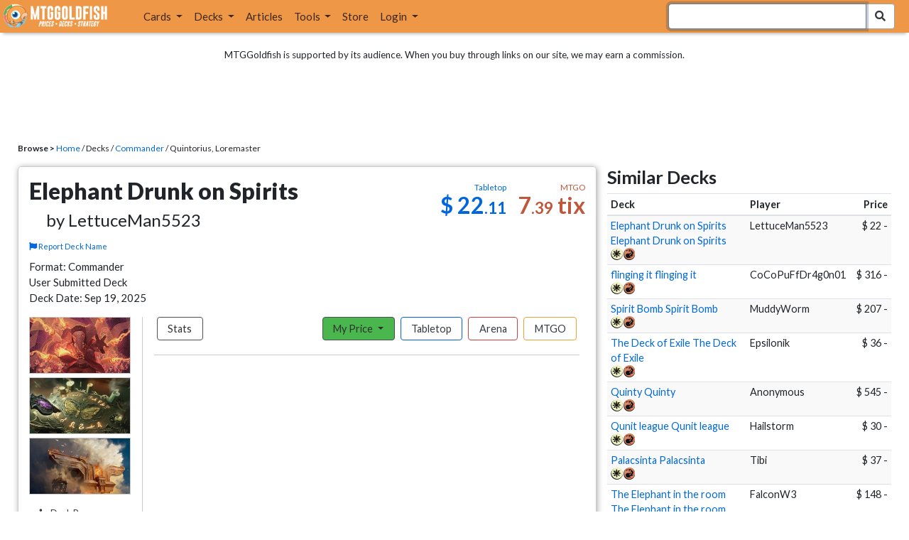

--- FILE ---
content_type: text/html; charset=utf-8
request_url: https://www.mtggoldfish.com/archetype/commander-quintorius-loremaster
body_size: 12821
content:
<!DOCTYPE html PUBLIC "-//W3C//DTD HTML 4.01//EN" "http://www.w3.org/TR/html4/strict.dtd">
<html data-skip-ads='false' data-theme='light' lang='en' xmlns='http://www.w3.org/1999/xhtml'>
<head>
<script async='' src='https://www.googletagmanager.com/gtag/js?id=G-PS4ZC64YQQ'></script>
<script>
  window.dataLayer = window.dataLayer || [];
  function gtag(){dataLayer.push(arguments);}
  gtag('js', new Date());
  gtag('config', 'G-PS4ZC64YQQ');
</script>
<title>Quintorius, Loremaster Deck for Magic: the Gathering</title>
<meta name="description" content="Quintorius, Loremaster deck list with prices for Magic: the Gathering (MTG).">
<meta name="keywords" content="quintorius, loremaster, quintorius, loremaster, , commander, deck, decklist, price, archetype, magic, mtg, magic the gathering, magic the gathering online, mtgo, mtg arena, arena, tabletop">
<meta property="og:image" content="https://cdn1.mtggoldfish.com/images/gf/Quintorius%252C%2BLoremaster%2B%255BMOM%255D.jpg">
<meta property="og:title" content="Quintorius, Loremaster Deck for Magic: the Gathering">
<meta property="og:type" content="website">
<meta property="og:url" content="https://www.mtggoldfish.com/archetype/commander-quintorius-loremaster">
<meta property="og:description" content="Quintorius, Loremaster deck list with prices for Magic: the Gathering (MTG).">
<meta name="twitter:card" content="summary">
<meta name="twitter:site" content="@mtggoldfish">
<link rel="alternate" type="application/atom+xml" title="ATOM" href="https://www.mtggoldfish.com/feed" />
<link rel="alternate" type="application/rss+xml" title="RSS" href="https://www.mtggoldfish.com/feed.rss" />
<link href='https://assets1.mtggoldfish.com/assets/goldfish-32-921a4c78.png' rel='apple-touch-icon'>
<link href='https://assets1.mtggoldfish.com/assets/goldfish-72-20ed8757.png' rel='apple-touch-icon' sizes='72x72'>
<link href='https://assets1.mtggoldfish.com/assets/goldfish-114-5f1ede8f.png' rel='apple-touch-icon' sizes='114x114'>
<link href='https://assets1.mtggoldfish.com/assets/goldfish-144-ca2cdea7.png' rel='apple-touch-icon' sizes='144x144'>
<link href='https://assets1.mtggoldfish.com/assets/goldfish-64-2bca3035.png' rel='apple-touch-icon-precomposed'>
<link href='https://assets1.mtggoldfish.com/assets/goldfish-32-921a4c78.png' rel='shortcut icon' type='image/png'>
<link href='https://fonts.googleapis.com/css?family=Montserrat|Open+Sans:400,700,800|Roboto' rel='stylesheet'>
<link href='https://fonts.googleapis.com/css?family=Lato:400,900' rel='stylesheet' type='text/css'>
<link href='https://use.fontawesome.com/releases/v5.5.0/css/all.css' rel='stylesheet'>
<link href='//cdn.jsdelivr.net/npm/mana-font@latest/css/mana.css' rel='stylesheet' type='text/css'>
<link href='//cdn.jsdelivr.net/npm/keyrune@latest/css/keyrune.css' rel='stylesheet' type='text/css'>
<link href='https://cdnjs.cloudflare.com/ajax/libs/codemirror/5.48.4/codemirror.min.css' rel='stylesheet'>
<!-- Editor's Style -->
<link href='https://uicdn.toast.com/editor/2.5.2/toastui-editor.min.css' rel='stylesheet'>
<meta content='text/html; charset=utf-8' http-equiv='Content-Type'>
<meta content='width=device-width, initial-scale=1' name='viewport'>
<meta content='false' name='turbo-prefetch'>
<meta name="csrf-param" content="authenticity_token" />
<meta name="csrf-token" content="xvaqgJVa4Ibl4Devlps6buoXvLZue6wrBWE04rwv7t2CYlaoYhDwIruNw0-1nDzt5x5mDlh8cJzNNf6dDLlCDg" />
<link rel="stylesheet" href="https://assets1.mtggoldfish.com/assets/application-955b98ca.css" media="all" data-turbo-track="reload" />
<link rel="stylesheet" href="https://assets1.mtggoldfish.com/assets/print-84d9104c.css" media="print" data-turbo-track="reload" />
<script>
  (function () {
    var q = [];
    // Queue functions to run AFTER your app is interactive
    window.__onAppBoot = function (fn) { q ? q.push(fn) : fn(); };
    // Call this once your app is ready (end of your init)
    window.__markAppBootReady = function () {
      if (!q) return;
      var run = q; q = null;
      for (var i = 0; i < run.length; i++) { try { run[i](); } catch (_) {} }
    };
    // Failsafe: if your app never signals ready, run queued tasks anyway
    setTimeout(function () { if (q) window.__markAppBootReady(); }, 8000);
  })();
</script>
<link crossorigin='true' href='https://hb.vntsm.com' rel='preconnect'>
<script src="https://assets1.mtggoldfish.com/assets/application-d1493091.js" crossorigin="anonymous" defer="defer" type="module" data-turbo-track="reload" data-app-bundle="1"></script>
<script src="https://assets1.mtggoldfish.com/assets/google_analytics-b6142d13.js" defer="defer"></script>
<script>
  (function () {
    function loadVNTSM() {
      var s = document.createElement('script');
      s.src = "https://hb.vntsm.com/v4/live/vms/sites/mtggoldfish.com/index.js";
      s.async = true;
      s.crossOrigin = "anonymous";
      document.head.appendChild(s);
    }
    if (window.__onAppBoot) {
      __onAppBoot(loadVNTSM);
    } else if (document.readyState !== "loading") {
      setTimeout(loadVNTSM, 0);
    } else {
      addEventListener("DOMContentLoaded", function () { setTimeout(loadVNTSM, 0); }, { once: true });
    }
  })();
</script>
</head>
<body class=''>
<img alt="MTGGoldfish" class="layout-print-logo" src="https://assets1.mtggoldfish.com/assets/print-logo-dea946e2.png" />
<header class='layout-v3'>
<nav class='primary-navigation navbar navbar-expand-xl navbar-light'>
<div class='navbar-logo-container'>
<a href="/"><img class="layout-brand-image layout-brand-circle img-circle" alt="MTGGoldfish Icon" src="https://assets1.mtggoldfish.com/assets/mtggoldfish-mobile-nav-icon-a82857eb.png" />
<img class="layout-header-banner-logo-img layout-brand-long" alt="MTGGoldfish Logo" src="https://assets1.mtggoldfish.com/assets/mtggoldfish-website-logo-b633b084.png" />
</a></div>
<button aria-controls='navbarSupportedContent' aria-expanded='false' aria-label='Toggle navigation' class='navbar-toggler' data-target='#navbarSupportedContent' data-toggle='collapse' type='button'>
<img src="https://assets1.mtggoldfish.com/assets/svg/navbar-toggler-icon-6eacfdc1.svg" />
</button>
<form class="layout-searchbar-mobile" role="search" action="/q" accept-charset="UTF-8" method="get"><div class='layout-header-search-menu'>
<a aria-label="Home" href="/"><img class="layout-header-search-menu-logo" alt="MTGGoldfish Home" src="https://assets1.mtggoldfish.com/assets/logo-with-type-d0226f6f.png" />
</a><div class='input-group layout-navbar-input-group'>
<input type="search" name="query_string" id="query_string" class="form-control layout-search-input autocomplete-card-id-submit" autofocus="autofocus" />
<label class='sr-only' for='query_string'>Search Bar</label>
<div class='input-group-append'>
<button aria-label='Search Submit' class='fa fa-search btn btn-secondary layout-navbar-search-btn' type='submit'></button>
</div>
</div>
</div>
</form><div class='collapse navbar-collapse' id='navbarSupportedContent'>
<ul class='navbar-nav'>
<li class='nav-item dropdown'>
<a class='nav-link dropdown-toggle' data-toggle='dropdown' href='#'>
Cards
</a>
<ul class='dropdown-menu' role='menu'>
<li>
<div class='dropdown-item'>
<a href="/spoilers/Lorwyn+Eclipsed"><img alt="ECL" style="height: 20px; margin-right: 5px;" src="https://images1.mtggoldfish.com/mtg_sets/MTGECL_expsymb_m.png" />
Lorwyn Eclipsed
</a></div>
</li>
<li>
<div class='dropdown-item'>
<a href="/spoilers/Marvel+Super+Heroes"><img alt="MSH" style="height: 20px; margin-right: 5px;" src="https://images1.mtggoldfish.com/mtg_sets/6YwO4pyGY6.webp" />
Marvel Super Heroes
</a></div>
</li>
<li>
<div class='dropdown-item'>
<a href="/spoilers/Teenage+Mutant+Ninja+Turtles"><img alt="TMT" style="height: 20px; margin-right: 5px;" src="https://images1.mtggoldfish.com/mtg_sets/rjtcEAtV9y.png" />
TMNT
</a></div>
</li>
<li class='dropdown-divider' role='presentation'></li>
<li><a class="dropdown-item" href="/prices/select">Sets</a></li>
<li><a class="dropdown-item" href="/format-staples/standard">Popular</a></li>
<li class='dropdown-divider' role='presentation'></li>
<li><a class="dropdown-item" href="/prices/standard">Prices</a></li>
<li><a class="dropdown-item" href="/movers/standard">Movers and Shakers</a></li>
<li class='dropdown-divider' role='presentation'></li>
<li><a class="dropdown-item" href="/proxies/new">Create Proxies</a></li>
</ul>
</li>
<li class='nav-item dropdown'>
<a class='nav-link dropdown-toggle' data-toggle='dropdown' href='#'>
Decks
</a>
<ul class='dropdown-menu' role='menu'>
<li><a class="dropdown-item" href="/metagame/standard">Popular Decks / Metagame</a></li>
<li><a class="dropdown-item" href="/deck/custom/standard">User Submitted Decks</a></li>
<li class='dropdown-divider' role='presentation'></li>
<li><a class="dropdown-item" href="/decks/new">Create a Deck</a></li>
<li><a class="dropdown-item" href="/tools/deck_pricer">Price a Deck</a></li>
<li class='dropdown-divider' role='presentation'></li>
<li><a class="dropdown-item" href="/deck_searches/new">Deck Search</a></li>
<li><a class="dropdown-item" href="/tournament_searches/new">Tournaments</a></li>
<li class='dropdown-divider' role='presentation'></li>
<li><a class="dropdown-item" href="/superbrew">SuperBrew</a></li>
<li class='dropdown-divider' role='presentation'></li>
<li><a class="dropdown-item" href="/decks">My Decks</a></li>
</ul>
</li>
<li class='nav-item'>
<a class="nav-link" href="/articles">Articles</a>
</li>
<li class='nav-item dropdown'>
<a class='nav-link dropdown-toggle' data-toggle='dropdown' href='#'>
Tools
</a>
<ul class='dropdown-menu' role='menu'>
<li><a class="dropdown-item" href="/portfolio">My Collection</a></li>
<li><a class="dropdown-item" href="/decks">My Decks</a></li>
<li><a class="dropdown-item" href="/price_alerts">My Price Alerts</a></li>
<li class='dropdown-divider' role='presentation'></li>
<li><a class="dropdown-item" href="/premium">Premium Membership</a></li>
</ul>
</li>
<li class='nav-item'>
<a class="nav-link" href="https://www.mtggoldfishmerch.com">Store</a>
</li>
<li class='nav-item dropdown'>
<a class='nav-link dropdown-toggle' data-target='#login-modal' data-toggle='modal' href='#'>
Login
</a>
</li>
</ul>
</div>
</nav>
</header>
<main class='cd-main-content'>
<div class='container-fluid layout-container-fluid'>
<div class='layout-affiliate-disclosure'>
MTGGoldfish is supported by its audience. When you buy through links on our site, we may earn a commission.
<div class='layout-ads-top-container'>
<div id='ad-layout-header'></div>
</div>
</div>
<div id='error'>

</div>
<div data-target='archetype' id='layout-show-submenu'></div>
<div class='layout-breadcrumb'>
<strong>Browse &gt;</strong>
<a href="/">Home</a> / Decks /
<a href="/metagame/commander">Commander</a> /
Quintorius, Loremaster
</div>
<div class='deck-display'>
<div class='deck-display-left-contents'>
<a id='overview'></a>
<div class='deck-main-contents'>
<div class='deck-container'>
<div class='header-container'>
<div class='header-left'>
<h1 class='title'>
Elephant Drunk on Spirits
<span class='author'>by LettuceMan5523</span>
</h1>
<a class="deck-report-issue" href="/contact?title=Deck+name+issue+with+Elephant+Drunk+on+Spirits&amp;topic=Incorrect+or+inappropriate+deck+name.&amp;url=https%3A%2F%2Fwww.mtggoldfish.com%2Farchetype%2Fcommander-quintorius-loremaster"><span class='fa fa-flag'></span>
Report Deck Name
</a><div id='name_vote'></div>
<form id="fix-archetype-form" data-controller="form-auto-submit-onload" data-turbo="true" data-turbo-stream="true" action="/archetype_v2s/commander-quintorius-loremaster/fix" accept-charset="UTF-8" data-remote="true" method="post"><input type="hidden" name="authenticity_token" value="Lg3CLQK1uLh85yZ4RTOuLOYhKZrZ7bkpS5yvOnN1Y45qmT4F9f-oHCKK0phmNKiv6yjzIu_qZZ6DyGVFw-PPXQ" autocomplete="off" /></form>
</div>
<div class='header-right'>
<div class='header-prices'>
<div class='header-prices-currency'>
<div class='deck-price-v2 paper'>
$ <span class='dollars'>22</span><span class='cents'>.11</span>
</div>
<div class='deck-price-v2 online'>
<span class='dollars'>7</span><span class='cents'>.39</span> tix
</div>
</div>
<div class='header-prices-rarity'>
<div class='deck-price-v2 arena'>
</div>
</div>
</div>
</div>
</div>
<p class='deck-container-information'>
Format: Commander
<br>
User Submitted Deck
<br>
Deck Date: Sep 19, 2025
</p>
<div class='deck-container-main'>
<div class='deck-container-sidebar'>
<div class='deck-representative-cards-container'>
<div aria-label='Image of Quintorius, Loremaster' class='card-tile' role='img'>
<div class='card-image-tile' style='background-image: url(&#39;https://cdn1.mtggoldfish.com/images/h/Quintorius-Loremaster-MOM-672.jpg&#39;);'></div>
</div>

<div aria-label='Image of Seance Board' class='card-tile' role='img'>
<div class='card-image-tile' style='background-image: url(&#39;https://cdn1.mtggoldfish.com/images/h/Seance-Board-DSC-672.jpg&#39;);'></div>
</div>

<div aria-label='Image of Parhelion II' class='card-tile' role='img'>
<div class='card-image-tile' style='background-image: url(&#39;https://cdn1.mtggoldfish.com/images/h/Parhelion-II-NEC-672.jpg&#39;);'></div>
</div>

<div class='deck-tools-desktop'>
<div class='tools-container'>
<a class="btn btn-secondary deck-tools-btn" href="/deck/7350665"><div class='tool-btn-icon'>
<span class='fa fa-info'></span>
</div>
Deck Page
</a><a class="btn btn-secondary deck-tools-btn" href="/deck/visual/7350665"><div class='tool-btn-icon'>
<span class='fa fa-image'></span>
</div>
Visual View
</a><a class="btn btn-secondary deck-tools-btn" href="/deck/popout?id=7350665"><div class='tool-btn-icon'>
<span class='fa fa-video'></span>
</div>
Stream Popout
</a><a class="btn deck-tools-btn btn-secondary deck-view-tool-edit" rel="nofollow" href="/deck/7350665/edit"><div class='tool-btn-icon'>
<span class='fa fa-edit'></span>
</div>
Edit
</a><form action="/decks/new" accept-charset="UTF-8" method="post"><input type="hidden" name="authenticity_token" value="VsvEed-A6-HWESW0PRjxZ1SGC_du8HfwcDsh6Hl3ZJwSXzhRKMr7RYh80VQeH_fkWY_RT1j3q0e4b-uXyeHITw" autocomplete="off" /><input type="hidden" name="deck_input[deck]" id="deck_input_deck" value="18 Mountain
18 Plains
1 Quintorius, Field Historian
1 Lorehold Command
1 Release to Memory
1 Thrilling Discovery
1 Thrill of Possibility
1 Lorehold Excavation
1 Clarion Spirit
1 Twilight Drover
1 Laelia, the Blade Reforged
1 Stonebound Mentor
1 Lorehold Apprentice
1 Velomachus Lorehold
1 Windborn Muse
1 Drogskol Cavalry
1 Stonebinder&#39;s Familiar
1 Returned Pastcaller
1 Guttersnipe
1 Firesong and Sunspeaker
1 Heartflame Duelist
1 Heartwarming Redemption
1 Stroke of Midnight
1 Cathartic Pyre
1 Abrade
1 Lightning Helix
1 Rootborn Defenses
1 Return to Dust
1 Faithless Salvaging
1 Storm Herd
1 Hit the Mother Lode
1 Austere Command
1 Rip Apart
1 Tormenting Voice
1 Grab the Prize
1 Triumphant Reckoning
1 Volcanic Vision
1 Storm of Souls
1 Explosive Singularity
1 Hour of Reckoning
1 Parhelion II
1 Cellar Door
1 Collector&#39;s Vault
1 Perpetual Timepiece
1 Intangible Virtue
1 The Restoration of Eiganjo
1 Muster the Departed
1 Haunted Library
1 Promise of Bunrei
1 Double Vision
1 Legion Loyalty
1 Triple Triad
1 Sunbird&#39;s Invocation
1 Assemble the Legion
1 Nahiri, the Harbinger
1 Chandra, Flamecaller
1 Jaya Ballard
1 Arcane Signet
1 Commander&#39;s Sphere
1 Seance Board
1 Quintorius, Loremaster
1 Command Tower
1 Clifftop Retreat
1 Boros Garrison
1 Wind-Scarred Crag
1 Fuming Effigy
" autocomplete="off" />
<input type="hidden" name="deck_input[format]" id="deck_input_format" value="commander" autocomplete="off" />
<input type="hidden" name="deck_input[commander]" id="deck_input_commander" value="Quintorius, Loremaster" autocomplete="off" />
<input type="hidden" name="deck_input[commander_alt]" id="deck_input_commander_alt" autocomplete="off" />
<input type="hidden" name="deck_input[specific_cards]" id="deck_input_specific_cards" value="false" autocomplete="off" />
<button name="button" type="submit" class="btn btn-secondary deck-tools-btn"><div class='tool-btn-icon'>
<span class='fa fa-share'></span>
</div>
Edit Copy
</button></form><a class="btn btn-secondary deck-tools-btn dropdown-toggle" data-toggle="dropdown" aria-expanded="false" aria-haspopup="false" href="/deck/download/7350665"><span class='sr-only'>Download Dropdown Toggle</span>
<div class='tool-btn-icon'>
<span class='fa fa-download'></span>
</div>
Download
</a><div class='dropdown-menu'>
<a class="dropdown-item" href="/deck/download/7350665">Text File (Default)</a>
<a class="dropdown-item" href="/deck/download/7350665?output=mtggoldfish&amp;type=tabletop">Exact Card Versions (Tabletop)</a>
<a class="dropdown-item" href="/deck/download/7350665?output=mtggoldfish&amp;type=arena">Exact Card Versions (MTG Arena)</a>
<a class="dropdown-item" href="/deck/download/7350665?output=mtggoldfish&amp;type=online">Exact Card Versions (Magic Online)</a>
<a class="dropdown-item" href="/deck/download/7350665?output=dek&amp;type=online">Magic Online .dek</a>
</div>
<a class="btn btn-secondary deck-tools-btn" href="/deck/registration?id=7350665"><div class='tool-btn-icon'>
<span class='fa fa-file-pdf'></span>
</div>
Registration PDF
</a><a class="btn btn-secondary deck-tools-btn" href="/deck/arena_download/7350665"><div class='tool-btn-icon'>
<span class='fa fa-file-export'></span>
</div>
Export to Arena
</a><form class="button_to" method="post" action="/decks/mark_as_current?id=7350665"><button class="btn btn-secondary deck-tools-btn" type="submit"><div class='tool-btn-icon'>
<span class='fa fa-star'></span>
</div>
Set as Current
</button><input type="hidden" name="authenticity_token" value="jPLCDkFI1M2vtvvNBglkB2Dn4yW7uGCKMoBSIjxZo0nIZj4mtgLEafHbDy0lDmKEbe45nY2_vD361JhdjM8Pmg" autocomplete="off" /></form><a class="btn btn-secondary deck-tools-btn" href="/proxies/new?id=7350665"><div class='tool-btn-icon'>
<span class='fa fa-print'></span>
</div>
Print Proxies
</a></div>

</div>
</div>
</div>
<div class='deck-table-buttons-container'>
<ul class='type-switcher-tabs nav nav-pills deck-type-menu additional-1' id='65f70e22-155b-4157-b751-2263beab41cd'>
<li class='btn-type-menu btn-type-menu-stats nav-item'>
<a class='nav-link stats' data-toggle='tab' href='#tab-stats'>Stats</a>
</li>
<li class='dropdown btn-type-menu btn-type-menu-my-price nav-item'>
<a class='nav-link dropdown-toggle' data-toggle='dropdown' href='#'>
My Price
<b class='caret'></b>
</a>
<div class='dropdown-menu'>
<a class='dropdown-item' data-toggle='tab' href='#tab-my-paper'>Tabletop</a>
<a class='dropdown-item' data-toggle='tab' href='#tab-my-arena'>Arena</a>
<a class='dropdown-item' data-toggle='tab' href='#tab-my-online'>MTGO</a>
</div>
</li>
<li class='btn-type-menu btn-type-menu-paper nav-item active'>
<a class='nav-link paper' data-toggle='tab' href='#tab-paper'>Tabletop</a>
</li>
<li class='btn-type-menu btn-type-menu-arena nav-item'>
<a class='nav-link arena' data-toggle='tab' href='#tab-arena'>Arena</a>
</li>
<li class='btn-type-menu btn-type-menu-online nav-item'>
<a class='nav-link online' data-toggle='tab' href='#tab-online'>MTGO</a>
</li>
<li class='dropdown nav-item deck-type-dropdown-menu'>
<a class='paper active nav-link dropdown-toggle' data-toggle='dropdown' href='#'>
Tabletop
<b class='caret'></b>
</a>
<div class='dropdown-menu'>
<a class='dropdown-item' data-toggle='tab' href='#tab-paper'>Tabletop</a>
<a class='dropdown-item' data-toggle='tab' href='#tab-arena'>Arena</a>
<a class='dropdown-item' data-toggle='tab' href='#tab-online'>MTGO</a>
</div>
</li>
</ul>
<div class='tab-content'>
<div class='tab-pane' data-deck-component='true' data-type='paper' id='tab-paper'>
<p class='text-center text-muted'>Loading ...</p>
<p class='text-center'>
<img src="https://assets1.mtggoldfish.com/assets/ajax-spinner-7edc440e.gif" />
</p>
</div>
<div class='tab-pane' data-deck-component='true' data-type='online' id='tab-online'>
<p class='text-center text-muted'>Loading ...</p>
<p class='text-center'>
<img src="https://assets1.mtggoldfish.com/assets/ajax-spinner-7edc440e.gif" />
</p>
</div>
<div class='tab-pane' data-deck-component='true' data-type='arena' id='tab-arena'>
<p class='text-center text-muted'>Loading ...</p>
<p class='text-center'>
<img src="https://assets1.mtggoldfish.com/assets/ajax-spinner-7edc440e.gif" />
</p>
</div>
<div class='tab-pane' data-my-price='true' data-type='paper' id='tab-my-paper'>
<p class='text-center text-muted'>Calculating the deck price based on your collection ...</p>
<p class='text-center'>
<img src="https://assets1.mtggoldfish.com/assets/ajax-spinner-7edc440e.gif" />
</p>
</div>
<div class='tab-pane' data-my-price='true' data-type='online' id='tab-my-online'>
<p class='text-center text-muted'>Calculating the deck price based on your collection ...</p>
<p class='text-center'>
<img src="https://assets1.mtggoldfish.com/assets/ajax-spinner-7edc440e.gif" />
</p>
</div>
<div class='tab-pane' data-my-price='true' data-type='arena' id='tab-my-arena'>
<p class='text-center text-muted'>Calculating the deck price based on your collection ...</p>
<p class='text-center'>
<img src="https://assets1.mtggoldfish.com/assets/ajax-spinner-7edc440e.gif" />
</p>
</div>
<div class='tab-pane' data-deck-stats='true' data-type='paper' id='tab-stats'>
<p class='text-center text-muted'>Loading ...</p>
<p class='text-center'>
<img src="https://assets1.mtggoldfish.com/assets/ajax-spinner-7edc440e.gif" />
</p>
</div>
</div>
</div>
<div class='deck-tools-mobile'>
<div class='tools-container'>
<a class="btn btn-secondary deck-tools-btn" href="/deck/7350665"><div class='tool-btn-icon'>
<span class='fa fa-info'></span>
</div>
Deck Page
</a><a class="btn btn-secondary deck-tools-btn" href="/deck/visual/7350665"><div class='tool-btn-icon'>
<span class='fa fa-image'></span>
</div>
Visual View
</a><a class="btn btn-secondary deck-tools-btn" href="/deck/popout?id=7350665"><div class='tool-btn-icon'>
<span class='fa fa-video'></span>
</div>
Stream Popout
</a><a class="btn deck-tools-btn btn-secondary deck-view-tool-edit" rel="nofollow" href="/deck/7350665/edit"><div class='tool-btn-icon'>
<span class='fa fa-edit'></span>
</div>
Edit
</a><form action="/decks/new" accept-charset="UTF-8" method="post"><input type="hidden" name="authenticity_token" value="AWWffDggy0DQx3yxgE_UQCW6zWNwRhRMIs_Uw__sId9F8WNUz2rb5I6qiFGjSNLDKLMX20ZByPvqmx68T3qNDA" autocomplete="off" /><input type="hidden" name="deck_input[deck]" id="deck_input_deck" value="18 Mountain
18 Plains
1 Quintorius, Field Historian
1 Lorehold Command
1 Release to Memory
1 Thrilling Discovery
1 Thrill of Possibility
1 Lorehold Excavation
1 Clarion Spirit
1 Twilight Drover
1 Laelia, the Blade Reforged
1 Stonebound Mentor
1 Lorehold Apprentice
1 Velomachus Lorehold
1 Windborn Muse
1 Drogskol Cavalry
1 Stonebinder&#39;s Familiar
1 Returned Pastcaller
1 Guttersnipe
1 Firesong and Sunspeaker
1 Heartflame Duelist
1 Heartwarming Redemption
1 Stroke of Midnight
1 Cathartic Pyre
1 Abrade
1 Lightning Helix
1 Rootborn Defenses
1 Return to Dust
1 Faithless Salvaging
1 Storm Herd
1 Hit the Mother Lode
1 Austere Command
1 Rip Apart
1 Tormenting Voice
1 Grab the Prize
1 Triumphant Reckoning
1 Volcanic Vision
1 Storm of Souls
1 Explosive Singularity
1 Hour of Reckoning
1 Parhelion II
1 Cellar Door
1 Collector&#39;s Vault
1 Perpetual Timepiece
1 Intangible Virtue
1 The Restoration of Eiganjo
1 Muster the Departed
1 Haunted Library
1 Promise of Bunrei
1 Double Vision
1 Legion Loyalty
1 Triple Triad
1 Sunbird&#39;s Invocation
1 Assemble the Legion
1 Nahiri, the Harbinger
1 Chandra, Flamecaller
1 Jaya Ballard
1 Arcane Signet
1 Commander&#39;s Sphere
1 Seance Board
1 Quintorius, Loremaster
1 Command Tower
1 Clifftop Retreat
1 Boros Garrison
1 Wind-Scarred Crag
1 Fuming Effigy
" autocomplete="off" />
<input type="hidden" name="deck_input[format]" id="deck_input_format" value="commander" autocomplete="off" />
<input type="hidden" name="deck_input[commander]" id="deck_input_commander" value="Quintorius, Loremaster" autocomplete="off" />
<input type="hidden" name="deck_input[commander_alt]" id="deck_input_commander_alt" autocomplete="off" />
<input type="hidden" name="deck_input[specific_cards]" id="deck_input_specific_cards" value="false" autocomplete="off" />
<button name="button" type="submit" class="btn btn-secondary deck-tools-btn"><div class='tool-btn-icon'>
<span class='fa fa-share'></span>
</div>
Edit Copy
</button></form><a class="btn btn-secondary deck-tools-btn dropdown-toggle" data-toggle="dropdown" aria-expanded="false" aria-haspopup="false" href="/deck/download/7350665"><span class='sr-only'>Download Dropdown Toggle</span>
<div class='tool-btn-icon'>
<span class='fa fa-download'></span>
</div>
Download
</a><div class='dropdown-menu'>
<a class="dropdown-item" href="/deck/download/7350665">Text File (Default)</a>
<a class="dropdown-item" href="/deck/download/7350665?output=mtggoldfish&amp;type=tabletop">Exact Card Versions (Tabletop)</a>
<a class="dropdown-item" href="/deck/download/7350665?output=mtggoldfish&amp;type=arena">Exact Card Versions (MTG Arena)</a>
<a class="dropdown-item" href="/deck/download/7350665?output=mtggoldfish&amp;type=online">Exact Card Versions (Magic Online)</a>
<a class="dropdown-item" href="/deck/download/7350665?output=dek&amp;type=online">Magic Online .dek</a>
</div>
<a class="btn btn-secondary deck-tools-btn" href="/deck/registration?id=7350665"><div class='tool-btn-icon'>
<span class='fa fa-file-pdf'></span>
</div>
Registration PDF
</a><a class="btn btn-secondary deck-tools-btn" href="/deck/arena_download/7350665"><div class='tool-btn-icon'>
<span class='fa fa-file-export'></span>
</div>
Export to Arena
</a><form class="button_to" method="post" action="/decks/mark_as_current?id=7350665"><button class="btn btn-secondary deck-tools-btn" type="submit"><div class='tool-btn-icon'>
<span class='fa fa-star'></span>
</div>
Set as Current
</button><input type="hidden" name="authenticity_token" value="Iwru5-jpo9Z1-r4fpPIUSc0NCeAtZxDbcclZH-o6NllnnhLPH6OzciuXSv-H9RLKwATTWBtgzGy5nZNgWqyaig" autocomplete="off" /></form><a class="btn btn-secondary deck-tools-btn" href="/proxies/new?id=7350665"><div class='tool-btn-icon'>
<span class='fa fa-print'></span>
</div>
Print Proxies
</a></div>

</div>
</div>
</div>
</div>
<script>
  window.MTGGoldfish = window.MTGGoldfish || {};
  window.MTGGoldfish.onDocumentReadyArray = window.MTGGoldfish.onDocumentReadyArray || [];
  if (true) {
    window.MTGGoldfish.onDocumentReadyArray.push(function() {
      initializeDeckComponents('65f70e22-155b-4157-b751-2263beab41cd', '7350665', "18%20Mountain%0A18%20Plains%0A1%20Quintorius%2C%20Field%20Historian%0A1%20Lorehold%20Command%0A1%20Release%20to%20Memory%0A1%20Thrilling%20Discovery%0A1%20Thrill%20of%20Possibility%0A1%20Lorehold%20Excavation%0A1%20Clarion%20Spirit%0A1%20Twilight%20Drover%0A1%20Laelia%2C%20the%20Blade%20Reforged%0A1%20Stonebound%20Mentor%0A1%20Lorehold%20Apprentice%0A1%20Velomachus%20Lorehold%0A1%20Windborn%20Muse%0A1%20Drogskol%20Cavalry%0A1%20Stonebinder%27s%20Familiar%0A1%20Returned%20Pastcaller%0A1%20Guttersnipe%0A1%20Firesong%20and%20Sunspeaker%0A1%20Heartflame%20Duelist%0A1%20Heartwarming%20Redemption%0A1%20Stroke%20of%20Midnight%0A1%20Cathartic%20Pyre%0A1%20Abrade%0A1%20Lightning%20Helix%0A1%20Rootborn%20Defenses%0A1%20Return%20to%20Dust%0A1%20Faithless%20Salvaging%0A1%20Storm%20Herd%0A1%20Hit%20the%20Mother%20Lode%0A1%20Austere%20Command%0A1%20Rip%20Apart%0A1%20Tormenting%20Voice%0A1%20Grab%20the%20Prize%0A1%20Triumphant%20Reckoning%0A1%20Volcanic%20Vision%0A1%20Storm%20of%20Souls%0A1%20Explosive%20Singularity%0A1%20Hour%20of%20Reckoning%0A1%20Parhelion%20II%0A1%20Cellar%20Door%0A1%20Collector%27s%20Vault%0A1%20Perpetual%20Timepiece%0A1%20Intangible%20Virtue%0A1%20The%20Restoration%20of%20Eiganjo%0A1%20Muster%20the%20Departed%0A1%20Haunted%20Library%0A1%20Promise%20of%20Bunrei%0A1%20Double%20Vision%0A1%20Legion%20Loyalty%0A1%20Triple%20Triad%0A1%20Sunbird%27s%20Invocation%0A1%20Assemble%20the%20Legion%0A1%20Nahiri%2C%20the%20Harbinger%0A1%20Chandra%2C%20Flamecaller%0A1%20Jaya%20Ballard%0A1%20Arcane%20Signet%0A1%20Commander%27s%20Sphere%0A1%20Seance%20Board%0A1%20Quintorius%2C%20Loremaster%0A1%20Command%20Tower%0A1%20Clifftop%20Retreat%0A1%20Boros%20Garrison%0A1%20Wind-Scarred%20Crag%0A1%20Fuming%20Effigy%0A", '');
    });
  }
  if (true) {
    window.MTGGoldfish.onDocumentReadyArray.push(function() {
      if ($(".deck-view-tool-edit").length > 0) {
        $.ajax({
          url: '/deck/can_edit',
          type: 'GET',
          data: {
            id: '7350665'
          }
        });
      }
    });
  }
</script>

<div class='deck-display-ad text-center'>
<a target="_blank" href="http://www.heavyplay.com/MTGGOLDFISH"><img alt="Heavy Play" style="max-width: 100%;" src="https://assets1.mtggoldfish.com/assets/heavyplay-c65e0477.jpg" />
</a><p><a target="_blank" href="http://www.heavyplay.com/MTGGOLDFISH">Get 10% off with code MTGGOLDFISH</a></p>
</div>
<a id='breakdown'></a>
</div>
<div class='deck-display-right-contents'>
<div class='similar-events-container'>
<a id='similar'></a>
<h3 class='similar-events-container-title'>Similar Decks</h3>
<table class='table table-striped table-sm table-similar-events'>
<thead>
<tr>
<th class='column-deck'>Deck</th>
<th class='column-player'>Player</th>
<th class='column-price'>Price</th>
</tr>
</thead>
<tbody>
<tr class='striped'>
<td class='column-deck'>
<span class='deck-price-online'>
<a href="/deck/7350665#online">Elephant Drunk on Spirits</a>
</span>
<span class='deck-price-paper'>
<a href="/deck/7350665#paper">Elephant Drunk on Spirits</a>
</span>
<span class='deck-price-arena'>
<a href="/deck/7350665#arena">Elephant Drunk on Spirits</a>
</span>
<span class='manacost' aria-label='mana cost: white red'><i class='ms ms-w ms-cost ms-shadow'></i><i class='ms ms-r ms-cost ms-shadow'></i></span>
</td>
<td class='column-player'>
LettuceMan5523
</td>
<td class='column-price'>
<span class='deck-price-online'>
7 tix
</span>
<span class='deck-price-paper'>
$ 22
</span>
<span class='deck-price-arena'>
-
</span>
</td>
</tr>
<tr class=''>
<td class='column-deck'>
<span class='deck-price-online'>
<a href="/deck/7349246#online">flinging it</a>
</span>
<span class='deck-price-paper'>
<a href="/deck/7349246#paper">flinging it</a>
</span>
<span class='deck-price-arena'>
<a href="/deck/7349246#arena">flinging it</a>
</span>
<span class='manacost' aria-label='mana cost: white red'><i class='ms ms-w ms-cost ms-shadow'></i><i class='ms ms-r ms-cost ms-shadow'></i></span>
</td>
<td class='column-player'>
CoCoPuFfDr4g0n01
</td>
<td class='column-price'>
<span class='deck-price-online'>
55 tix
</span>
<span class='deck-price-paper'>
$ 316
</span>
<span class='deck-price-arena'>
-
</span>
</td>
</tr>
<tr class='striped'>
<td class='column-deck'>
<span class='deck-price-online'>
<a href="/deck/7253575#online">Spirit Bomb</a>
</span>
<span class='deck-price-paper'>
<a href="/deck/7253575#paper">Spirit Bomb</a>
</span>
<span class='deck-price-arena'>
<a href="/deck/7253575#arena">Spirit Bomb</a>
</span>
<span class='manacost' aria-label='mana cost: white red'><i class='ms ms-w ms-cost ms-shadow'></i><i class='ms ms-r ms-cost ms-shadow'></i></span>
</td>
<td class='column-player'>
MuddyWorm
</td>
<td class='column-price'>
<span class='deck-price-online'>
77 tix
</span>
<span class='deck-price-paper'>
$ 207
</span>
<span class='deck-price-arena'>
-
</span>
</td>
</tr>
<tr class=''>
<td class='column-deck'>
<span class='deck-price-online'>
<a href="/deck/7156827#online">The Deck of Exile</a>
</span>
<span class='deck-price-paper'>
<a href="/deck/7156827#paper">The Deck of Exile</a>
</span>
<span class='deck-price-arena'>
<a href="/deck/7156827#arena">The Deck of Exile</a>
</span>
<span class='manacost' aria-label='mana cost: white red'><i class='ms ms-w ms-cost ms-shadow'></i><i class='ms ms-r ms-cost ms-shadow'></i></span>
</td>
<td class='column-player'>
Epsilonik
</td>
<td class='column-price'>
<span class='deck-price-online'>
14 tix
</span>
<span class='deck-price-paper'>
$ 36
</span>
<span class='deck-price-arena'>
-
</span>
</td>
</tr>
<tr class='striped'>
<td class='column-deck'>
<span class='deck-price-online'>
<a href="/deck/7100931#online">Quinty</a>
</span>
<span class='deck-price-paper'>
<a href="/deck/7100931#paper">Quinty</a>
</span>
<span class='deck-price-arena'>
<a href="/deck/7100931#arena">Quinty</a>
</span>
<span class='manacost' aria-label='mana cost: white red'><i class='ms ms-w ms-cost ms-shadow'></i><i class='ms ms-r ms-cost ms-shadow'></i></span>
</td>
<td class='column-player'>
Anonymous
</td>
<td class='column-price'>
<span class='deck-price-online'>
165 tix
</span>
<span class='deck-price-paper'>
$ 545
</span>
<span class='deck-price-arena'>
-
</span>
</td>
</tr>
<tr class=''>
<td class='column-deck'>
<span class='deck-price-online'>
<a href="/deck/7089618#online">Qunit league</a>
</span>
<span class='deck-price-paper'>
<a href="/deck/7089618#paper">Qunit league</a>
</span>
<span class='deck-price-arena'>
<a href="/deck/7089618#arena">Qunit league</a>
</span>
<span class='manacost' aria-label='mana cost: white red'><i class='ms ms-w ms-cost ms-shadow'></i><i class='ms ms-r ms-cost ms-shadow'></i></span>
</td>
<td class='column-player'>
Hailstorm 
</td>
<td class='column-price'>
<span class='deck-price-online'>
21 tix
</span>
<span class='deck-price-paper'>
$ 30
</span>
<span class='deck-price-arena'>
-
</span>
</td>
</tr>
<tr class='striped'>
<td class='column-deck'>
<span class='deck-price-online'>
<a href="/deck/6914972#online">Palacsinta</a>
</span>
<span class='deck-price-paper'>
<a href="/deck/6914972#paper">Palacsinta</a>
</span>
<span class='deck-price-arena'>
<a href="/deck/6914972#arena">Palacsinta</a>
</span>
<span class='manacost' aria-label='mana cost: white red'><i class='ms ms-w ms-cost ms-shadow'></i><i class='ms ms-r ms-cost ms-shadow'></i></span>
</td>
<td class='column-player'>
Tibi
</td>
<td class='column-price'>
<span class='deck-price-online'>
2 tix
</span>
<span class='deck-price-paper'>
$ 37
</span>
<span class='deck-price-arena'>
-
</span>
</td>
</tr>
<tr class=''>
<td class='column-deck'>
<span class='deck-price-online'>
<a href="/deck/6875444#online">The Elephant in the room</a>
</span>
<span class='deck-price-paper'>
<a href="/deck/6875444#paper">The Elephant in the room</a>
</span>
<span class='deck-price-arena'>
<a href="/deck/6875444#arena">The Elephant in the room</a>
</span>
<span class='manacost' aria-label='mana cost: white red'><i class='ms ms-w ms-cost ms-shadow'></i><i class='ms ms-r ms-cost ms-shadow'></i></span>
</td>
<td class='column-player'>
FalconW3
</td>
<td class='column-price'>
<span class='deck-price-online'>
43 tix
</span>
<span class='deck-price-paper'>
$ 148
</span>
<span class='deck-price-arena'>
-
</span>
</td>
</tr>
<tr class='striped'>
<td class='column-deck'>
<span class='deck-price-online'>
<a href="/deck/6866957#online">Elephant Spirit Boi</a>
</span>
<span class='deck-price-paper'>
<a href="/deck/6866957#paper">Elephant Spirit Boi</a>
</span>
<span class='deck-price-arena'>
<a href="/deck/6866957#arena">Elephant Spirit Boi</a>
</span>
<span class='manacost' aria-label='mana cost: white red'><i class='ms ms-w ms-cost ms-shadow'></i><i class='ms ms-r ms-cost ms-shadow'></i></span>
</td>
<td class='column-player'>
Roka
</td>
<td class='column-price'>
<span class='deck-price-online'>
81 tix
</span>
<span class='deck-price-paper'>
$ 394
</span>
<span class='deck-price-arena'>
-
</span>
</td>
</tr>
<tr class=''>
<td class='column-deck'>
<span class='deck-price-online'>
<a href="/deck/6857751#online">Quintorius has a gun now</a>
</span>
<span class='deck-price-paper'>
<a href="/deck/6857751#paper">Quintorius has a gun now</a>
</span>
<span class='deck-price-arena'>
<a href="/deck/6857751#arena">Quintorius has a gun now</a>
</span>
<span class='manacost' aria-label='mana cost: white red'><i class='ms ms-w ms-cost ms-shadow'></i><i class='ms ms-r ms-cost ms-shadow'></i></span>
</td>
<td class='column-player'>
Darkinsator
</td>
<td class='column-price'>
<span class='deck-price-online'>
26 tix
</span>
<span class='deck-price-paper'>
$ 70
</span>
<span class='deck-price-arena'>
-
</span>
</td>
</tr>
<tr class='striped'>
<td class='column-deck'>
<span class='deck-price-online'>
<a href="/deck/6802945#online">Magic Never Dies With Quintorius Around</a>
</span>
<span class='deck-price-paper'>
<a href="/deck/6802945#paper">Magic Never Dies With Quintorius Around</a>
</span>
<span class='deck-price-arena'>
<a href="/deck/6802945#arena">Magic Never Dies With Quintorius Around</a>
</span>
<span class='manacost' aria-label='mana cost: white red'><i class='ms ms-w ms-cost ms-shadow'></i><i class='ms ms-r ms-cost ms-shadow'></i></span>
</td>
<td class='column-player'>
Atypical-Abbie 
</td>
<td class='column-price'>
<span class='deck-price-online'>
47 tix
</span>
<span class='deck-price-paper'>
$ 238
</span>
<span class='deck-price-arena'>
-
</span>
</td>
</tr>
<tr class=''>
<td class='column-deck'>
<span class='deck-price-online'>
<a href="/deck/6792547#online">Quintorius Kand, Fiery Pachiderm</a>
</span>
<span class='deck-price-paper'>
<a href="/deck/6792547#paper">Quintorius Kand, Fiery Pachiderm</a>
</span>
<span class='deck-price-arena'>
<a href="/deck/6792547#arena">Quintorius Kand, Fiery Pachiderm</a>
</span>
<span class='manacost' aria-label='mana cost: white red'><i class='ms ms-w ms-cost ms-shadow'></i><i class='ms ms-r ms-cost ms-shadow'></i></span>
</td>
<td class='column-player'>
Smallpox70mtd
</td>
<td class='column-price'>
<span class='deck-price-online'>
109 tix
</span>
<span class='deck-price-paper'>
$ 548
</span>
<span class='deck-price-arena'>
-
</span>
</td>
</tr>
<tr class='striped'>
<td class='column-deck'>
<span class='deck-price-online'>
<a href="/deck/6778640#online">QuinLorius</a>
</span>
<span class='deck-price-paper'>
<a href="/deck/6778640#paper">QuinLorius</a>
</span>
<span class='deck-price-arena'>
<a href="/deck/6778640#arena">QuinLorius</a>
</span>
<span class='manacost' aria-label='mana cost: white red'><i class='ms ms-w ms-cost ms-shadow'></i><i class='ms ms-r ms-cost ms-shadow'></i></span>
</td>
<td class='column-player'>
BravoWhale
</td>
<td class='column-price'>
<span class='deck-price-online'>
33 tix
</span>
<span class='deck-price-paper'>
$ 174
</span>
<span class='deck-price-arena'>
-
</span>
</td>
</tr>
<tr class=''>
<td class='column-deck'>
<span class='deck-price-online'>
<a href="/deck/6762346#online">Quints</a>
</span>
<span class='deck-price-paper'>
<a href="/deck/6762346#paper">Quints</a>
</span>
<span class='deck-price-arena'>
<a href="/deck/6762346#arena">Quints</a>
</span>
<span class='manacost' aria-label='mana cost: white red'><i class='ms ms-w ms-cost ms-shadow'></i><i class='ms ms-r ms-cost ms-shadow'></i></span>
</td>
<td class='column-player'>
 REThree
</td>
<td class='column-price'>
<span class='deck-price-online'>
109 tix
</span>
<span class='deck-price-paper'>
$ 442
</span>
<span class='deck-price-arena'>
-
</span>
</td>
</tr>
<tr class='striped'>
<td class='column-deck'>
<span class='deck-price-online'>
<a href="/deck/6756518#online">Quintorius, Jankmaster</a>
</span>
<span class='deck-price-paper'>
<a href="/deck/6756518#paper">Quintorius, Jankmaster</a>
</span>
<span class='deck-price-arena'>
<a href="/deck/6756518#arena">Quintorius, Jankmaster</a>
</span>
<span class='manacost' aria-label='mana cost: white red'><i class='ms ms-w ms-cost ms-shadow'></i><i class='ms ms-r ms-cost ms-shadow'></i></span>
</td>
<td class='column-player'>
MrScaramanga
</td>
<td class='column-price'>
<span class='deck-price-online'>
14 tix
</span>
<span class='deck-price-paper'>
$ 58
</span>
<span class='deck-price-arena'>
-
</span>
</td>
</tr>
<tr class=''>
<td class='column-deck'>
<span class='deck-price-online'>
<a href="/deck/6627413#online">eleiiiiii</a>
</span>
<span class='deck-price-paper'>
<a href="/deck/6627413#paper">eleiiiiii</a>
</span>
<span class='deck-price-arena'>
<a href="/deck/6627413#arena">eleiiiiii</a>
</span>
<span class='manacost' aria-label='mana cost: white red'><i class='ms ms-w ms-cost ms-shadow'></i><i class='ms ms-r ms-cost ms-shadow'></i></span>
</td>
<td class='column-player'>
free
</td>
<td class='column-price'>
<span class='deck-price-online'>
63 tix
</span>
<span class='deck-price-paper'>
$ 210
</span>
<span class='deck-price-arena'>
-
</span>
</td>
</tr>
<tr class='striped'>
<td class='column-deck'>
<span class='deck-price-online'>
<a href="/deck/6516899#online">The elephant in the room</a>
</span>
<span class='deck-price-paper'>
<a href="/deck/6516899#paper">The elephant in the room</a>
</span>
<span class='deck-price-arena'>
<a href="/deck/6516899#arena">The elephant in the room</a>
</span>
<span class='manacost' aria-label='mana cost: white red'><i class='ms ms-w ms-cost ms-shadow'></i><i class='ms ms-r ms-cost ms-shadow'></i></span>
</td>
<td class='column-player'>
Andrake96
</td>
<td class='column-price'>
<span class='deck-price-online'>
40 tix
</span>
<span class='deck-price-paper'>
$ 194
</span>
<span class='deck-price-arena'>
-
</span>
</td>
</tr>
<tr class=''>
<td class='column-deck'>
<span class='deck-price-online'>
<a href="/deck/6387876#online">Quintorius friends</a>
</span>
<span class='deck-price-paper'>
<a href="/deck/6387876#paper">Quintorius friends</a>
</span>
<span class='deck-price-arena'>
<a href="/deck/6387876#arena">Quintorius friends</a>
</span>
<span class='manacost' aria-label='mana cost: white red'><i class='ms ms-w ms-cost ms-shadow'></i><i class='ms ms-r ms-cost ms-shadow'></i></span>
</td>
<td class='column-player'>
Anonymous
</td>
<td class='column-price'>
<span class='deck-price-online'>
36 tix
</span>
<span class='deck-price-paper'>
$ 311
</span>
<span class='deck-price-arena'>
-
</span>
</td>
</tr>
<tr class='striped'>
<td class='column-deck'>
<span class='deck-price-online'>
<a href="/deck/6353706#online">Quintorius sunforger</a>
</span>
<span class='deck-price-paper'>
<a href="/deck/6353706#paper">Quintorius sunforger</a>
</span>
<span class='deck-price-arena'>
<a href="/deck/6353706#arena">Quintorius sunforger</a>
</span>
<span class='manacost' aria-label='mana cost: white red'><i class='ms ms-w ms-cost ms-shadow'></i><i class='ms ms-r ms-cost ms-shadow'></i></span>
</td>
<td class='column-player'>
goatmastiff
</td>
<td class='column-price'>
<span class='deck-price-online'>
24 tix
</span>
<span class='deck-price-paper'>
$ 83
</span>
<span class='deck-price-arena'>
-
</span>
</td>
</tr>
<tr class=''>
<td class='column-deck'>
<span class='deck-price-online'>
<a href="/deck/6341796#online">Quintorius Spirit Tokens</a>
</span>
<span class='deck-price-paper'>
<a href="/deck/6341796#paper">Quintorius Spirit Tokens</a>
</span>
<span class='deck-price-arena'>
<a href="/deck/6341796#arena">Quintorius Spirit Tokens</a>
</span>
<span class='manacost' aria-label='mana cost: white red'><i class='ms ms-w ms-cost ms-shadow'></i><i class='ms ms-r ms-cost ms-shadow'></i></span>
</td>
<td class='column-player'>
PyeTheAmazing
</td>
<td class='column-price'>
<span class='deck-price-online'>
36 tix
</span>
<span class='deck-price-paper'>
$ 242
</span>
<span class='deck-price-arena'>
-
</span>
</td>
</tr>
<tr class='striped'>
<td class='column-deck'>
<span class='deck-price-online'>
<a href="/deck/6303349#online">Quintorius</a>
</span>
<span class='deck-price-paper'>
<a href="/deck/6303349#paper">Quintorius</a>
</span>
<span class='deck-price-arena'>
<a href="/deck/6303349#arena">Quintorius</a>
</span>
<span class='manacost' aria-label='mana cost: white red'><i class='ms ms-w ms-cost ms-shadow'></i><i class='ms ms-r ms-cost ms-shadow'></i></span>
</td>
<td class='column-player'>
Th3HoTtCaRl
</td>
<td class='column-price'>
<span class='deck-price-online'>
47 tix
</span>
<span class='deck-price-paper'>
$ 169
</span>
<span class='deck-price-arena'>
-
</span>
</td>
</tr>
<tr class=''>
<td class='column-deck'>
<span class='deck-price-online'>
<a href="/deck/6266688#online">Quinty&#39;s Spellbook</a>
</span>
<span class='deck-price-paper'>
<a href="/deck/6266688#paper">Quinty&#39;s Spellbook</a>
</span>
<span class='deck-price-arena'>
<a href="/deck/6266688#arena">Quinty&#39;s Spellbook</a>
</span>
<span class='manacost' aria-label='mana cost: white red'><i class='ms ms-w ms-cost ms-shadow'></i><i class='ms ms-r ms-cost ms-shadow'></i></span>
</td>
<td class='column-player'>
FormerlyMink
</td>
<td class='column-price'>
<span class='deck-price-online'>
45 tix
</span>
<span class='deck-price-paper'>
$ 80
</span>
<span class='deck-price-arena'>
-
</span>
</td>
</tr>
<tr class='striped'>
<td class='column-deck'>
<span class='deck-price-online'>
<a href="/deck/6211616#online">Quintorius my beloved</a>
</span>
<span class='deck-price-paper'>
<a href="/deck/6211616#paper">Quintorius my beloved</a>
</span>
<span class='deck-price-arena'>
<a href="/deck/6211616#arena">Quintorius my beloved</a>
</span>
<span class='manacost' aria-label='mana cost: white red'><i class='ms ms-w ms-cost ms-shadow'></i><i class='ms ms-r ms-cost ms-shadow'></i></span>
</td>
<td class='column-player'>
Eliza Onyx
</td>
<td class='column-price'>
<span class='deck-price-online'>
44 tix
</span>
<span class='deck-price-paper'>
$ 168
</span>
<span class='deck-price-arena'>
-
</span>
</td>
</tr>
<tr class=''>
<td class='column-deck'>
<span class='deck-price-online'>
<a href="/deck/6166120#online">Quintorius Token Enchantments</a>
</span>
<span class='deck-price-paper'>
<a href="/deck/6166120#paper">Quintorius Token Enchantments</a>
</span>
<span class='deck-price-arena'>
<a href="/deck/6166120#arena">Quintorius Token Enchantments</a>
</span>
<span class='manacost' aria-label='mana cost: white red'><i class='ms ms-w ms-cost ms-shadow'></i><i class='ms ms-r ms-cost ms-shadow'></i></span>
</td>
<td class='column-player'>
Dekemvrios
</td>
<td class='column-price'>
<span class='deck-price-online'>
28 tix
</span>
<span class='deck-price-paper'>
$ 265
</span>
<span class='deck-price-arena'>
-
</span>
</td>
</tr>
<tr class='striped'>
<td class='column-deck'>
<span class='deck-price-online'>
<a href="/deck/6160832#online">Quintorius B.I.G. (or Back for Lore)</a>
</span>
<span class='deck-price-paper'>
<a href="/deck/6160832#paper">Quintorius B.I.G. (or Back for Lore)</a>
</span>
<span class='deck-price-arena'>
<a href="/deck/6160832#arena">Quintorius B.I.G. (or Back for Lore)</a>
</span>
<span class='manacost' aria-label='mana cost: white red'><i class='ms ms-w ms-cost ms-shadow'></i><i class='ms ms-r ms-cost ms-shadow'></i></span>
</td>
<td class='column-player'>
iEatBoogers
</td>
<td class='column-price'>
<span class='deck-price-online'>
36 tix
</span>
<span class='deck-price-paper'>
$ 581
</span>
<span class='deck-price-arena'>
-
</span>
</td>
</tr>
<tr class=''>
<td class='column-deck'>
<span class='deck-price-online'>
<a href="/deck/6156329#online">Boros Superfriends</a>
</span>
<span class='deck-price-paper'>
<a href="/deck/6156329#paper">Boros Superfriends</a>
</span>
<span class='deck-price-arena'>
<a href="/deck/6156329#arena">Boros Superfriends</a>
</span>
<span class='manacost' aria-label='mana cost: white red'><i class='ms ms-w ms-cost ms-shadow'></i><i class='ms ms-r ms-cost ms-shadow'></i></span>
</td>
<td class='column-player'>
LightninGreen
</td>
<td class='column-price'>
<span class='deck-price-online'>
74 tix
</span>
<span class='deck-price-paper'>
$ 194
</span>
<span class='deck-price-arena'>
-
</span>
</td>
</tr>
<tr class='striped'>
<td class='column-deck'>
<span class='deck-price-online'>
<a href="/deck/6115921#online">Loremaster</a>
</span>
<span class='deck-price-paper'>
<a href="/deck/6115921#paper">Loremaster</a>
</span>
<span class='deck-price-arena'>
<a href="/deck/6115921#arena">Loremaster</a>
</span>
<span class='manacost' aria-label='mana cost: white red'><i class='ms ms-w ms-cost ms-shadow'></i><i class='ms ms-r ms-cost ms-shadow'></i></span>
</td>
<td class='column-player'>
D-raz106
</td>
<td class='column-price'>
<span class='deck-price-online'>
43 tix
</span>
<span class='deck-price-paper'>
$ 119
</span>
<span class='deck-price-arena'>
-
</span>
</td>
</tr>
<tr class=''>
<td class='column-deck'>
<span class='deck-price-online'>
<a href="/deck/6108024#online">Trunkin&#39; Time</a>
</span>
<span class='deck-price-paper'>
<a href="/deck/6108024#paper">Trunkin&#39; Time</a>
</span>
<span class='deck-price-arena'>
<a href="/deck/6108024#arena">Trunkin&#39; Time</a>
</span>
<span class='manacost' aria-label='mana cost: white red'><i class='ms ms-w ms-cost ms-shadow'></i><i class='ms ms-r ms-cost ms-shadow'></i></span>
</td>
<td class='column-player'>
Grand Kafoodler
</td>
<td class='column-price'>
<span class='deck-price-online'>
57 tix
</span>
<span class='deck-price-paper'>
$ 212
</span>
<span class='deck-price-arena'>
-
</span>
</td>
</tr>
<tr class='striped'>
<td class='column-deck'>
<span class='deck-price-online'>
<a href="/deck/6079376#online">Back for Lore (aka The Quintorius B.I.G.)</a>
</span>
<span class='deck-price-paper'>
<a href="/deck/6079376#paper">Back for Lore (aka The Quintorius B.I.G.)</a>
</span>
<span class='deck-price-arena'>
<a href="/deck/6079376#arena">Back for Lore (aka The Quintorius B.I.G.)</a>
</span>
<span class='manacost' aria-label='mana cost: white red'><i class='ms ms-w ms-cost ms-shadow'></i><i class='ms ms-r ms-cost ms-shadow'></i></span>
</td>
<td class='column-player'>
Anonymous
</td>
<td class='column-price'>
<span class='deck-price-online'>
8 tix
</span>
<span class='deck-price-paper'>
$ 34
</span>
<span class='deck-price-arena'>
-
</span>
</td>
</tr>
<tr class=''>
<td class='column-deck'>
<span class='deck-price-online'>
<a href="/deck/6035746#online">Non-Budget Quintorius</a>
</span>
<span class='deck-price-paper'>
<a href="/deck/6035746#paper">Non-Budget Quintorius</a>
</span>
<span class='deck-price-arena'>
<a href="/deck/6035746#arena">Non-Budget Quintorius</a>
</span>
<span class='manacost' aria-label='mana cost: white red'><i class='ms ms-w ms-cost ms-shadow'></i><i class='ms ms-r ms-cost ms-shadow'></i></span>
</td>
<td class='column-player'>
Darkgozaruf 
</td>
<td class='column-price'>
<span class='deck-price-online'>
13 tix
</span>
<span class='deck-price-paper'>
$ 79
</span>
<span class='deck-price-arena'>
-
</span>
</td>
</tr>
<tr class='striped'>
<td class='column-deck'>
<span class='deck-price-online'>
<a href="/deck/6035019#online">Quint Superfriends</a>
</span>
<span class='deck-price-paper'>
<a href="/deck/6035019#paper">Quint Superfriends</a>
</span>
<span class='deck-price-arena'>
<a href="/deck/6035019#arena">Quint Superfriends</a>
</span>
<span class='manacost' aria-label='mana cost: white red'><i class='ms ms-w ms-cost ms-shadow'></i><i class='ms ms-r ms-cost ms-shadow'></i></span>
</td>
<td class='column-player'>
cilbZ
</td>
<td class='column-price'>
<span class='deck-price-online'>
37 tix
</span>
<span class='deck-price-paper'>
$ 99
</span>
<span class='deck-price-arena'>
-
</span>
</td>
</tr>
<tr class=''>
<td class='column-deck'>
<span class='deck-price-online'>
<a href="/deck/6033144#online">Goodwill</a>
</span>
<span class='deck-price-paper'>
<a href="/deck/6033144#paper">Goodwill</a>
</span>
<span class='deck-price-arena'>
<a href="/deck/6033144#arena">Goodwill</a>
</span>
<span class='manacost' aria-label='mana cost: white red'><i class='ms ms-w ms-cost ms-shadow'></i><i class='ms ms-r ms-cost ms-shadow'></i></span>
</td>
<td class='column-player'>
Budget Upkeep
</td>
<td class='column-price'>
<span class='deck-price-online'>
73 tix
</span>
<span class='deck-price-paper'>
$ 333
</span>
<span class='deck-price-arena'>
-
</span>
</td>
</tr>
<tr class='striped'>
<td class='column-deck'>
<span class='deck-price-online'>
<a href="/deck/6019724#online">WEGE: Spirits of Giving</a>
</span>
<span class='deck-price-paper'>
<a href="/deck/6019724#paper">WEGE: Spirits of Giving</a>
</span>
<span class='deck-price-arena'>
<a href="/deck/6019724#arena">WEGE: Spirits of Giving</a>
</span>
<span class='manacost' aria-label='mana cost: white red'><i class='ms ms-w ms-cost ms-shadow'></i><i class='ms ms-r ms-cost ms-shadow'></i></span>
</td>
<td class='column-player'>
Darkgozaruf 
</td>
<td class='column-price'>
<span class='deck-price-online'>
11 tix
</span>
<span class='deck-price-paper'>
$ 26
</span>
<span class='deck-price-arena'>
-
</span>
</td>
</tr>
<tr class=''>
<td class='column-deck'>
<span class='deck-price-online'>
<a href="/deck/6011410#online">Quintorius Jones &amp; the Temple of Doom</a>
</span>
<span class='deck-price-paper'>
<a href="/deck/6011410#paper">Quintorius Jones &amp; the Temple of Doom</a>
</span>
<span class='deck-price-arena'>
<a href="/deck/6011410#arena">Quintorius Jones &amp; the Temple of Doom</a>
</span>
<span class='manacost' aria-label='mana cost: white red'><i class='ms ms-w ms-cost ms-shadow'></i><i class='ms ms-r ms-cost ms-shadow'></i></span>
</td>
<td class='column-player'>
SweatyHung
</td>
<td class='column-price'>
<span class='deck-price-online'>
48 tix
</span>
<span class='deck-price-paper'>
$ 411
</span>
<span class='deck-price-arena'>
-
</span>
</td>
</tr>
<tr class='striped'>
<td class='column-deck'>
<span class='deck-price-online'>
<a href="/deck/5997636#online">Ejlifunt</a>
</span>
<span class='deck-price-paper'>
<a href="/deck/5997636#paper">Ejlifunt</a>
</span>
<span class='deck-price-arena'>
<a href="/deck/5997636#arena">Ejlifunt</a>
</span>
<span class='manacost' aria-label='mana cost: white red'><i class='ms ms-w ms-cost ms-shadow'></i><i class='ms ms-r ms-cost ms-shadow'></i></span>
</td>
<td class='column-player'>
Anonymous
</td>
<td class='column-price'>
<span class='deck-price-online'>
32 tix
</span>
<span class='deck-price-paper'>
$ 141
</span>
<span class='deck-price-arena'>
-
</span>
</td>
</tr>
</tbody>
</table>
</div>

<p class='text-right'>
<a href="/archetype/commander-quintorius-loremaster/decks">View All 77 Quintorius, Loremaster Decks
<span class='fa fa-caret-right ml-1 mb-3'></span>
</a></p>
</div>
</div>
<script src="https://assets1.mtggoldfish.com/assets/metagame-37fde31f.js"></script>
<div id='archetype-fix-modal-container'></div>

</div>
</main>
<div class='layout-bottom-ad'>
<div id='ad-layout-footer-content'></div>
</div>
<div class='layout-bottom-banner'>
<div class='layout-bottom-contents'>
<h2 class='sr-only'>Layout Footer</h2>
<div class='layout-newsletter-panel'>
<p class='layout-newsletter-cta'>Never miss important MTG news again!</p>
<form class="form layout-newsletter-form" action="/subscriptions/new" accept-charset="UTF-8" method="get"><label class='sr-only' for='footer-subscription_email'>Email for Newsletter Subscription</label>
<input type="text" name="email" id="footer-subscription_email" value="" class="form-control layout-newsletter-input" placeholder="Email Address" />
<input type="submit" name="commit" value="Join!" class="btn btn-secondary btn-orange layout-newsletter-btn" data-disable-with="Join!" />
</form><p class='small' style='margin-top: 5px;'>All emails include an <a href="/subscriptions/unsubscribe">unsubscribe</a> link. You may opt-out at any time. See our <a href="/policies/privacy">privacy policy</a>.</p>
<h3>Follow Us</h3>
<ul class='list-inline'>
<li class='layout-social-item'><a href="https://www.facebook.com/mtggoldfish"><img alt="Facebook" src="https://assets1.mtggoldfish.com/assets/layout-icons/social-icon-facebook-6afbb272.svg" /></a></li>
<li class='layout-social-item'><a href="https://twitter.com/mtggoldfish"><img alt="Twitter" src="https://assets1.mtggoldfish.com/assets/layout-icons/social-icon-twitter-4d23b719.svg" /></a></li>
<li class='layout-social-item'><a href="https://www.twitch.tv/mtggoldfish"><img alt="Twitch" src="https://assets1.mtggoldfish.com/assets/layout-icons/social-icon-twitch-23de18bc.svg" /></a></li>
<li class='layout-social-item'><a href="https://instagram.com/mtggoldfish/"><img alt="Instagram" src="https://assets1.mtggoldfish.com/assets/layout-icons/social-icon-instagram-566d057f.svg" /></a></li>
<li class='layout-social-item'><a href="http://mtggoldfish.tumblr.com/"><img alt="Tumblr" src="https://assets1.mtggoldfish.com/assets/layout-icons/social-icon-tumblr-2d4964a1.svg" /></a></li>
<li class='layout-social-item'><a href="/feed"><img alt="RSS" src="https://assets1.mtggoldfish.com/assets/layout-icons/social-icon-rss-ca1fe7d2.svg" /></a></li>
<li class='layout-social-item'><a href="mailto:contact@mtggoldfish.com"><img alt="Email" src="https://assets1.mtggoldfish.com/assets/layout-icons/social-icon-email-ea893673.svg" /></a></li>
<li class='layout-social-item'><a href="https://discord.gg/mtggoldfish"><img alt="Discord" src="https://assets1.mtggoldfish.com/assets/layout-icons/social-icon-discord-6bf08e74.svg" /></a></li>
<li class='layout-social-item'><a href="https://www.youtube.com/c/mtggoldfish"><img alt="YouTube" src="https://assets1.mtggoldfish.com/assets/layout-icons/social-icon-youtube-09d70a44.svg" /></a></li>
</ul>
<h3 class='footer-toggle-dark-mode'>
<span class='mr-3'>Toggle Dark Mode</span>
<input id='btn-toggle-dark' type='checkbox'>
<label for='btn-toggle-dark'>
<i></i>
<span class='sr-only' data-text-false='Light' data-text-true='Dark'>
Toggle Dark Mode
</span>
</label>
</h3>
<h3 class='layout-type-switcher-header'>Price Preference</h3>
<fieldset class='layout-type-switcher'>
<legend class='sr-only'>Default Price Switcher</legend>
<div class='btn-group btn-group-toggle' data-toggle='buttons'>
<label class='btn btn-paper-muted' for='default_type_switcher_paper' id='default-toggle-paper'>
<input type="radio" name="default_type_switcher" id="default_type_switcher_paper" value="paper" />
Tabletop
</label>
<label class='btn btn-arena-muted' for='default_type_switcher_arena' id='default-toggle-arena'>
<input type="radio" name="default_type_switcher" id="default_type_switcher_arena" value="arena" />
Arena
</label>
<label class='btn btn-online-muted' for='default_type_switcher_online' id='default-toggle-online'>
<input type="radio" name="default_type_switcher" id="default_type_switcher_online" value="online" />
MTGO
</label>
</div>
</fieldset>
</div>
<div class='layout-footer-panel'>
<div class='layout-footer-panel-container'>
<h3>Company</h3>
<ul class='layout-footer-panel-menu'>
<li><a href="/policies/privacy">Privacy Policy</a></li>
<li><a href="/policies/terms-of-use">Terms of Use</a></li>
<li><a href="/contact">Contact</a></li>
<li>
<a data-target='#privacy-modal' data-toggle='modal' href='#'>
Do Not Sell My Personal Information
</a>
</li>
</ul>
</div>
<div class='layout-footer-panel-container'>
<h3>Contribute</h3>
<ul class='layout-footer-panel-menu'>
<li><a href="/tournaments/new">Submit Tournament Results</a></li>
</ul>
</div>
</div>
<div class='layout-social-panel'>
<div id='ad-layout-footer-nav'></div>
</div>
</div>
</div>
<div class='bottom-shelf'>
<div class='layout-container-fluid container-fluid'>
<div class='banner-contents'>
<p class='layout-copyright-notice'>
All original content on this page is © 2012-2026 MTGGoldfish, Inc. and may not be used or reproduced without consent.  Wizards of the Coast, Magic: The Gathering, and their logos are trademarks of Wizards of the Coast LLC. © 1995-2026 Wizards. All rights reserved. MTGGoldfish, Inc. is not affiliated with Wizards of the Coast LLC.
<br class='mt-2'>
When you click on links to various merchants on this site and make a purchase, this can result in this site earning a commission. Affiliate programs and affiliations include, but are not limited to, the eBay Partner Network, TCGplayer.com, CardKingdom.com, CardConduit.com, Cardhoarder.com.
</p>
</div>
</div>
</div>
<div class='hidden' data-value='1' id='ab-test-flag'></div>
<div id='ad-layout-desktop-sticky'></div>
<div aria-labelledby='Login Dialog' class='modal fade' id='login-modal' role='dialog' tabindex='-1'>
<div class='modal-dialog modal-lg'>
<div class='modal-content'>
<div class='modal-header'>
<h2 class='modal-title'>Sign in Using an Existing Account</h2>
<button aria-hidden='true' class='close' data-dismiss='modal' type='button'>
<span aria-hidden='true'>×</span>
<span class='sr-only'>Close Login Popup</span>
</button>
</div>
<div class='modal-body'>
<div class='existing-account'>
<div class='row'>
<div class='col-md-6'>
<form action="/auth/facebook" accept-charset="UTF-8" method="post"><input type="hidden" name="authenticity_token" value="cVUFWGuFQ60E49Id3yS8010gPLQK3_h0ORBxSdsAiWI1wflwnM9TCVqOJv38I7pQUCnmDDzYJMPxRLs2a5YlsQ" autocomplete="off" /><input type="hidden" name="override_origin" value="" class="login-override_origin" autocomplete="off" />
<button class='btn login-btn'>
<img alt="Sign in with Facebook" src="https://assets1.mtggoldfish.com/assets/login-facebook-0a5ef53b.jpg" />
</button>
<fieldset>
<legend class='sr-only'>Remember Facebook Login</legend>
<div class='checkbox'>
<label class='text-muted' for='layout-modal-facebook-remember-me'>
<input type="checkbox" name="remember_me" id="layout-modal-facebook-remember-me" value="remember_me" aria-label="Remember Facebook Login" />
Remember me
</label>
</div>
</fieldset>
</form></div>
<div class='col-md-6'>
<form action="/auth/twitter" accept-charset="UTF-8" method="post"><input type="hidden" name="authenticity_token" value="wmobBzv_ICc-52lgUyDoIJkfCn_4MCGgXUpANruF8ymG_ucvzLUwg2CKnYBwJ-6jlBbQx843_ReVHopJCxNf-g" autocomplete="off" /><input type="hidden" name="override_origin" value="" class="login-override_origin" autocomplete="off" />
<button class='btn login-btn'>
<img alt="Sign in with Twitter" src="https://assets1.mtggoldfish.com/assets/login-twitter-9184056a.jpg" />
</button>
<fieldset>
<legend class='sr-only'>Remember Twitter Login</legend>
<div class='checkbox'>
<label class='text-muted' for='layout-modal-twitter-remember-me'>
<input type="checkbox" name="remember_me" id="layout-modal-twitter-remember-me" value="remember_me" aria-label="Remember Twitter Login" />
Remember me
</label>
</div>
</fieldset>
</form></div>
<div class='col-md-6' style='margin-top: 10px;'>
<form action="/auth/twitch" accept-charset="UTF-8" method="post"><input type="hidden" name="authenticity_token" value="MDywWQCizPAh68zXi0_f_upcu2c4BsW6AqbsJPsqQsp0qExx9-jcVH-GODeoSNl951Vh3w4BGQ3K8iZbS7zuGQ" autocomplete="off" /><input type="hidden" name="override_origin" value="" class="login-override_origin" autocomplete="off" />
<button class='btn login-btn login-btn-twitch'>
<img style="height: 20px;" alt="Sign in with Twitch.tv" src="https://assets1.mtggoldfish.com/assets/GlitchIcon_White_48px-130c0dda.png" />
&nbsp;Sign-in with Twitch.tv
</button>
<fieldset>
<legend class='sr-only'>Remember Twitch.tv Login</legend>
<div class='checkbox'>
<label class='text-muted' for='layout-modal-twitch-remember-me'>
<input type="checkbox" name="remember_me" id="layout-modal-twitch-remember-me" value="remember_me" aria-label="Remember Twitch.tv Login" />
Remember me
</label>
</div>
</fieldset>
</form></div>
</div>
</div>
<hr>
<h2 class='modal-title'>Sign in Using an MTGGoldfish Email Account</h2>
<form class="form layout-auth-identity-form" action="/auth/identity/callback" accept-charset="UTF-8" method="post"><input type="hidden" name="authenticity_token" value="LbFT9N4dFPi-sAL9Vb3sQQgyx2LnJgZ893jinvwqlJNpJa_cKVcEXODd9h12uurCBTsd2tEh2ss_LCjhTLw4QA" autocomplete="off" /><input type="hidden" name="override_origin" value="" class="login-override_origin" autocomplete="off" />
<div class='form-group'>
<label for='layout-modal-email-email'>Email Address</label>
<input type="text" name="auth_key" id="layout-modal-email-email" value="" class="form-control layout-auth-identity-form-email" />
</div>
<div class='form-group'>
<label for='layout-modal-email-password'>Password</label>
<input type="password" name="password" id="layout-modal-email-password" value="" class="form-control" />
<div class='clearfix'>
<fieldset>
<legend class='sr-only'>Remember Email Login</legend>
<div class='checkbox pull-left'>
<label class='text-muted' for='layout-modal-email-remember-me'>
<input type="checkbox" name="remember_me" id="layout-modal-email-remember-me" value="remember_me" aria-label="Remember Email Login" />
Remember me
</label>
</div>
</fieldset>
<p class='help-block pull-right' style='margin-top: 10px;'>Forgot your password? <a href="/password/reset/new">Reset it here</a>.</p>
</div>
<input type="submit" name="commit" value="Log In" class="btn btn-primary" data-disable-with="Log In" />
</div>
</form><p></p>
<form id="layout-modal-layout-login-signup-form" action="/identity/new" accept-charset="UTF-8" method="get"><input type="hidden" name="override_origin" value="" class="login-override_origin" autocomplete="off" />
<p>Don't have an account? <a id="layout-modal-layout-login-signup-btn" href="/identity/new">Sign Up for free!</a></p>
</form>
</div>
</div>
</div>
</div>

<div aria-hidden='true' aria-labelledby='Important Updates' class='modal fade' id='conditions-modal' role='dialog' tabindex='-1'>
<div class='modal-dialog'>
<div class='modal-content'>
<div class='modal-header'>
<h4 class='modal-title'>Important Updates</h4>
</div>
<div class='modal-body clearfix'>
<p>We've updated our <a href="/policies/terms-of-use">Terms of Use</a> and <a href="/policies/privacy">Privacy Policy</a>. Please take a moment to review them and accept to continue.</p>
<p class='text-center'>
<form data-turbo="true" data-turbo-stream="true" class="button_to" method="post" action="/account/accept_conditions"><input class="btn btn-primary" type="submit" value="I Agree to the Terms of Use and Privacy Policy" /><input type="hidden" name="authenticity_token" value="DUmTAODBhtv4Phdv3-w83W57E-swicQ1rYAY50C3QARJ3W8oF4uWf6ZT44_86zpeY3LJUwaOGIJl1NKY8CHs1w" autocomplete="off" /></form>
</p>
</div>
</div>
</div>
</div>

<div aria-labelledby='Privacy Act Popup' class='modal fade' id='privacy-modal' role='dialog' tabindex='-1'>
<div class='modal-dialog'>
<div class='modal-content'>
<div class='modal-header'>
<h1 class='modal-title'>California Consumer Privacy Act (CCPA)</h1>
<button aria-label='Close Privacy Act Popup' class='close' data-dismiss='modal' type='button'>
<span aria-hidden='true'>×</span>
<span class='sr-only'>Close Privacy Popup</span>
</button>
</div>
<div class='modal-body clearfix'>
<h3 style='margin-top: 0px;'>
Exercising Your Rights
</h3>
<p>If you are a resident of California, you have the right under the CCPA to opt out of the sale of personal information to third parties. Use the options below to exercise this right, and please review our privacy policy for complete information on how your data is used and stored.</p>
<hr>
<label for='do_not_sell_my_information_no'>
<input type="radio" name="do_not_sell_my_information" id="do_not_sell_my_information_no" value="no" />
<span style='font-weight: normal'>
My personal information may be used for the purposes defined in the privacy policy.
</span>
</label>
<label for='do_not_sell_my_information_yes'>
<input type="radio" name="do_not_sell_my_information" id="do_not_sell_my_information_yes" value="yes" />
<span style='font-weight: normal'>
Do not sell my personal information.
</span>
</label>
<p id='privacy_modal_message'></p>
</div>
</div>
</div>
</div>

<div aria-hidden='true' aria-labelledby='Card Popup' class='modal fade' id='card-popup-modal' role='dialog' tabindex='-1'>
<div class='modal-dialog'>
<div class='modal-content'>
<div class='modal-header text-center'>
<h4 id='card-popup-modal-title'>Card</h4>
<button aria-hidden='true' class='close' data-dismiss='modal' type='button'>×</button>
</div>
<div class='modal-body'>
<p class='text-center' id='card-popup-modal-image-container'>
<a id="card-popup-modal-image-link" href=""><img id="card-popup-modal-image" class="price-card-image-image" alt="Generic Card Back" src="https://cdn1.mtggoldfish.com/images/gf/back.jpg" />
</a></p>
<div class='text-center'>
<a class="btn btn-secondary" id="card-popup-modal-link" href="">Card Details</a>
</div>
</div>
</div>
</div>
</div>


</body>
</html>
